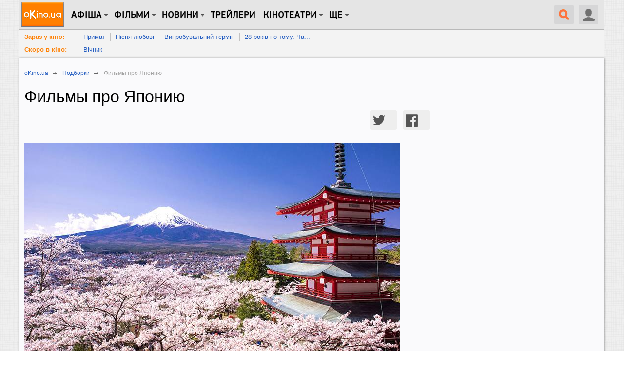

--- FILE ---
content_type: text/html; charset=utf-8
request_url: https://www.okino.ua/selection/filmy-pro-yaponiyu/
body_size: 13620
content:
<!DOCTYPE html>
<html lang="ru" xml:lang="ru" xmlns="http://www.w3.org/1999/xhtml" xmlns:og="http://ogp.me/ns#" xmlns:fb="http://ogp.me/ns/fb#">
<head>
	<meta charset="utf-8"/>
	<title>Фильмы про Японию 2026</title>
	<meta name="description" content="Фильмы про Японию, японцев, самураев, аниме, японскую историю и все, что с этим связано. Трейлеры, постеры, кадры и много интересного." />
	<meta name="keywords" content="список, Фильмы, Японию" />

	<meta name="viewport" content="width=device-width, initial-scale=1.0" />

	<meta name="google-site-verification" content="iJyxIJ-veQAtd4cs9VerxNypuZC71pQlvhyOEYEDmKA" />
	<meta name="google-site-verification" content="sWeLksJ5XQtpoOtmO1I0FY9HJpLY1mC_oW-raad8a8U" />
	<meta name="google-site-verification" content="gdpGpcHKpoqwpMNV3-xLpi0KL49ZO701owAC1fnpMCM" />
	<meta name="yandex-verification" content="66cfa988a160c608" />
	<meta name="apple-itunes-app" content="app-id=744570990" />
	

	<link rel="dns-prefetch" href="//www.googletagservices.com/" />
	<link rel="dns-prefetch" href="//pagead2.googlesyndication.com/" />
	<link rel="dns-prefetch" href="//inv-nets.admixer.net/" />
	<link rel="dns-prefetch" href="//cdn.admixer.net/" />
	<link rel="dns-prefetch" href="//connect.facebook.net/" />

	<link rel="alternate" type="application/rss+xml" title="RSS 2.0" href="/rss20.xml" />
	<link rel="icon" type="image/x-icon" href="https://www.okino.ua/favicon.ico" />
	<link rel="shortcut icon" type="image/x-icon" href="https://www.okino.ua/favicon.ico" />
	<link rel="apple-touch-icon-precomposed" href="https://www.okino.ua/apple-touch-icon-precomposed.png" />

	

	
	
	<link rel="amphtml" href="https://okino.ua/selection/filmy-pro-yaponiyu-amp/">

	


	
		<link rel="preload" as="style" href="/static/css/common-out.css?v=20191125" disabled />
	
	<script>!function(){var mt="",t="Tag",e="natural",vt="src",st="loader",r="arg",pt="style",gt="text",n="ready",ht=":",a="STC",yt="script",o="image",i="parent",c="append",u="By",l="?",bt="IFRAME",f="add",d="*",A="Name",wt="code",m="Listener",v="no",s="https",p="m",g="Int",h="bold",y="green",b="c",St="_",Ct="write",w="Window",S="Timeout",C="al",Et="call",E="background",M="set",O="IAAAAUEBAAAACw",k="from",Mt="FRAME",B="has",Ot="href",D="Uza",kt="Document",I="create",Bt="Node",F="Of",R="AAA",j="remove",Dt="java",N="Computed",Q="2",It="bind",T="com",Z=".",x=";",Ft="cookie",Rt="close",H="base",L="GODlh",U="query",q="Property",z="HM",G='"',J="weight",jt="substr",Nt="warn",P="Selector",Qt="floor",W="parse",X="Storage",Y="d1e",_="timeout",Tt="id",Zt="cdn",xt="location",Ht="document",K="AAAQABAAACAk",V="Height",Lt="random",Ut="type",qt="head",zt="Em",$="ttt",tt="Loaded",et="Event",rt=")",Gt="Image",Jt="loading",nt="%",Pt="&",Wt="name",at="S",Xt="length",ot="@import",it="local",ct="font",Yt=",",ut="Style",lt="Descriptor",ft="'",dt="Child",At="color",_t="get",Kt="1",Vt=" ",$t="ZZZ2m",te="data",ee="gif",re="Own",ne="debug",ae="Math",oe="Item",ie="Content",ce="link",ue="complete",le="load",fe="Attribute",de="(",Ae="=",me="AQABA",ve="Elements",se="replace",pe="DOMContent",ge="match",he="content",ye="NO",be="key",we="/",Se="f4FFv",Ce="State",Ee="R1cj",Me="Element",Oe="atob",ke="-",Be="MSStream",De="<",Ie="Object",Fe="opener",Re="R0l",je=">",Ne="disabled",Qe="console",Te="r",Ze="index",xe="QBADs",He="prototype",Le="YXJnb24",Ue="All",qe=$+$t,ze=te+ht+o+we+ee+x+H,Ge=(Yt=Yt,O+R),Je=Re+L+me,Pe=K+xe+Ae,We=C+Ee+D+z+Ae,Xe=(St=St,De+ye),Ye=at+je,_e=I+Me,Ke=_t+ve+u+t+A,Ve=c+dt,$e=he+w,tr=_t+re+q+lt,er=n+Ce,rr=f+et+m,nr=U+P+Ue,ar=j+dt,or=M+S,ir=W+g,cr=_t+N+ut,ur=Le+Ae,lr=Q+Ae+Kt,fr=nt+b,dr=At+ht+y+x+ct+ke+J+ht+h,Ar=it+X,mr=_t+oe,vr=Ze+F,sr=Y+Ae,pr=j+oe,gr=s+ht+we+we,hr=Z+T+we+l+Te+Ae,yr=(Pt=Pt,gt+ie),br=de+rt+x,wr=St+p,Sr=B+fe,Cr=ot+Vt+ft,Er=ft+x,Mr=De+pt+je,Or=we+d,kr=d+we,Br=De+we+pt+je,Dr=e+V,Ir=i+Bt,Fr=pe+tt,Rr=le+Vt+r,jr=E+Gt,Nr=G+rt,Qr=(ht=ht,Jt+Vt+k+Vt+a),Tr=a+Vt+_,Zr=v+Vt+a;!function(){var t=window,i=t[Ht],e=Mt,r=ne,n=Dt,c=n+yt,a=wt,o=zt+a,u=0,l=1,f=2,d=3,A=10,m=8*f,v=A*A,s=m*m,p=s*s,g=s*d+d*(m+l),h=qe,y=Se,b=st,w=b+Zt,S=ze+m*f*f+Yt,C=Ge,E=S+Je+C+Pe,M=t[ae][Qt],O=t[ae][Lt],k=function(t){i[Ct](t)},B=u,D=m,I=u,F=u,R=function(){},j=We;try{if(t[Fe][St+h]==y)return t[Fe][St+h]=mt,k(Xe+e+Ye),i[Rt]()}catch(t){}var N=i[_e](bt),Q=i[Ke](qt)[0],T=ot();N[Wt]=T,Q[Ve](N);var Z,x,H,L,U=T?t[T]:N[$e],q=u;try{H=U[Ht]}catch(t){return}try{Z=U[Ie][tr](U[kt][He],er)[_t][It](i),x=H[_e][It](i),L=U[Oe],j=L(j),q=!!U[Be]}catch(t){q=l}if(q)return ut(),ct();var z=new U[Gt],G=H[rr],J=(H[nr][It](i),U[Bt][He]),P=J[Ve],W=J[ar],X=(H[Ke][It](i),U[or][It](t)),Y=U[ir],_=U[cr][It](t),K=x[It](i,yt);k=H[Ct][It](i),M=U[ae][Qt],O=U[ae][Lt];var V=L(ur);H[Ft][ge](V+St+r+lr)&&(R=U[Qe][Nt][It](U[Qe],fr+o,dr)),z[vt]=E;for(var $=U[Ar]||[],tt=0;tt<$[Xt];tt++){var et=$[be](tt);if(Y(et[jt](0,d),m)+mt==et[jt](d)){var rt=$[mr](et);if(rt[Xt]<v&&rt[vr](sr)==u)return $[pr](et),t[xt]=gr+w+hr+t[xt]+Pt+rt}}var nt=ot(),at=K();function ot(){return wr+M(O()*p*p)}function it(t){dt(),B||(F=ut(l),I=ct(l),t())}function ct(t){var e=ft(ce,Ne);return e&&e[Sr](Ot)?lt(Cr+e[Ot]+Er,t):e}function ut(t){var e=ft(yt,Ut,pt);if(e)return lt(e[gt],t)}function lt(t,e){if(k(Mr+t+Or+ot()+kr+Br),e)return ft(pt)}function ft(t,e,r){for(var n=i[Ke](t),a=n[Xt];-1<--a;)if(!e||n[a][Sr](e)&&(!r||n[a][e]==r))return n[a]}function dt(){z[ue]?z[Dr]||(B=l,I&&I[Ir][ar](I),F&&F[Ir][ar](F)):D--&&X(dt,l)}function At(){if(Z()==Jt)return G[Et](i,Fr,At);R(Rr);var t,e=x(pt);e[Tt]=j,P[Et](Q,e);var r=_(e)[jr];if(r[Xt]>v){var n=K(),a=r[jt](g)[se](Nr,mt),o=ot();U[o]=P[It](Q,n),t=a[jt](m*f),W[Et](Q,e),n[yr]=L(t),U[xt]=c+ht+o+br,R(Qr)}else Z()!=ue?(R(Tr),X(At,s)):R(Zr)}t[nt]=it[It](t,At),at[yr]=nt+br,P[Et](Q,at)}()}();</script><!--3fc1999f2e99fae00ce5733a4ae065da8e59cc8f-->

	
		<script src="/static/js/common4-min.js?v=20190320"></script>
	









	<script async src="//pagead2.googlesyndication.com/pagead/js/adsbygoogle.js"></script>






	
		<script src="https://www.googletagservices.com/tag/js/gpt.js"></script>
	
	<script>
		var googletag = googletag || {};
		googletag.cmd = googletag.cmd || [];
		
			googletag.cmd.push(function() {
				var no_mobile = googletag.sizeMapping().
				addSize([500, 500], [300, 250]).
				addSize([1, 1], []).
				build();
				googletag.defineSlot('/13436854/okino_branding', [1, 1], 'okino_branding').addService(googletag.pubads());
				googletag.defineSlot('/146704994/okino_top', ['fluid'], 'okino_top').setTargeting('native', ['magnet']).addService(googletag.pubads());
				googletag.defineSlot('/146704994/okino_under_menu', ['fluid'], 'okino_under_menu').setTargeting('native', ['magnet']).addService(googletag.pubads());
				
	
		googletag.defineSlot('/146704994/okino_selection_tiled', [300, 250], 'okino_selection_tiled_1').
		
		addService(googletag.pubads());
		googletag.defineSlot('/146704994/okino_selection_tiled', [300, 250], 'okino_selection_tiled_2').
		
		addService(googletag.pubads());
	

				
				googletag.defineSlot('/146704994/okino_premium', [[1, 1], 'fluid', [300, 250], [300, 600]], 'okino_premium').setTargeting('native', ['magnet']).addService(googletag.pubads());
				googletag.defineSlot('/146704994/okino_premium_alt', [300, 250], 'okino_premium_alt').defineSizeMapping(no_mobile).
				
				addService(googletag.pubads());
				
				googletag.defineOutOfPageSlot('/146704994/okino_richmedia', 'okino_richmedia').addService(googletag.pubads());
				googletag.defineSlot('/146704994/okino_mobile', [300, 250], 'okino_mobile').addService(googletag.pubads());
				googletag.pubads().collapseEmptyDivs(true);
				googletag.pubads().enableSyncRendering();
				
				googletag.enableServices();
			});
		
	</script>


	<script src="/static/js/advert.js"></script>
	<script src="/static/js/prebid2.39.0.js"></script>
	<script src="/static/js/prebid-units.js"></script>
</head>
<body class="responsive">
	<div id="fb-root"></div>
	<div id="admixer_a146c27fa64941b3b0721b9d085df1e0_zone_27666_sect_438_site_425"></div>

	<div id="content" class="scroll_fix_wrap">

		
			
				<div id="okino_branding" class="text-center h0">
					<script>
						googletag.cmd.push(function() {
							googletag.display('okino_branding');
						});
					</script>
				</div>
			
		

		<a name="top"></a>
		<div id="container" class="scroll_fix">
			<div id="wrapper" class="wrapper">
				<div id="wrapper_b">
					
	<div class="site-wrap site-wrap_bcw">
		<div id='okino_top' class="text-center">
			
				<script type='text/javascript'>
					googletag.cmd.push(function() {googletag.display('okino_top');});
				</script>
			
		</div>

		

<div class="menu2" role="user_panel">
	<div class="topbar">
		<div id="navigation" class="header-wr js-header">
			<ul class="nav-main unstyled">

				<li class="home"><a class="l0" href="/" title="oKino.ua - все про кіно, щоденне інтернет видання."></a></li>

				<li class="dropd hidden-xs"><a class="l0 big">Афіша</a>
					<div class="gray_tab"></div>
					<div class="submenu">
						<div class="submenu-inner clearfix">
						<ul class="unstyled">
							<li><a href="https://www.okino.ua/kinoafisha-kieva/">Вибрати фільм</a></li>
							<li><a href="https://www.okino.ua/kinoafisha-kieva/cinemas/">Вибрати кінотеатр</a></li>
							<li><a href="https://www.okino.ua/kinoafisha-kieva/timetable/">Вибрати сеанс</a></li>
						</ul>
						</div>
					</div>
				</li>

				<li id="n1" class="dropd hidden-xs"><a class="l0 big">Фільми</a>
					<div class="gray_tab"></div>
					<div class="submenu">
						<div class="submenu-inner clearfix">
						<ul class="unstyled">
							
							<li><a href="https://www.okino.ua/comingsoon/">Скоро в кіно</a></li>
							<li><a href="https://www.okino.ua/filmi-online/">Дивитися онлайн</a></li>
							<li><a href="https://www.okino.ua/film/2018/">Фільми 2018</a></li>
							<li><a href="https://www.okino.ua/film/2019/">Фільми 2019</a></li>
							<li><a href="https://www.okino.ua/top-100-luchih-filmov/">Топ-100 oKino</a></li>
							<li><a href="https://www.okino.ua/top/imdb/">Топ-100 IMDB</a></li>
							<li><a href="https://www.okino.ua/selection/">Добірки</a></li>
							<li><a href="https://www.okino.ua/countries/">За країнами</a></li>
						</ul>
						</div>
					</div>
				</li>

				<li class="dropd hidden-xs"><a class="l0 big">новини</a>
					<div class="gray_tab"></div>
					<div class="submenu">
						<div class="submenu-inner clearfix">
						<ul class="unstyled">
							<li><a href="https://www.okino.ua/news/">Новини кіно</a></li>
							<li><a href="https://www.okino.ua/article/">Статті</a></li>
							<li><a href="https://www.okino.ua/gallery/">Фото</a></li>
							<li><a href="https://www.okino.ua/reviews/">Рецензії</a></li>
							<li><a href="https://www.okino.ua/blogs/">Блоги</a></li>
							<li><a href="https://www.okino.ua/boxoffice/">Касові збори</a></li>
						</ul>
						</div>
					</div>
				</li>

				<li class="hidden-xs"><a class="l0 menu-link" href="https://www.okino.ua/trailers/">Трейлери</a></li>

				

				<li class="dropd hidden-xs hidden-sm"><a class="l0 big">Кінотеатри</a>
					<div class="gray_tab"></div>
					<div class="submenu">
						<div class="submenu-inner clearfix">
						<ul class="unstyled">
							<li><a href="https://www.okino.ua/kinoteatri-kieva/">Кінотеатри Києва</a></li>
							<li><a href="https://www.okino.ua/kinoteatri-dneprovska/">Кінотеатри Дніпра</a></li>
							<li><a href="https://www.okino.ua/kinoteatri-odessy/">Кінотеатри Одеси</a></li>
							<li><a href="https://www.okino.ua/kinoteatri-harkova/">Кінотеатри Харкова</a></li>
							<li><a href="https://www.okino.ua/kinoteatri-lvova/">Кінотеатри Львова</a></li>
							<li><a href="https://www.okino.ua/kinoteatri-zaporozhja/">Кінотеатри Запоріжжя</a></li>
							<li><a href="https://www.okino.ua/kinoteatri/">Кінотеатри України</a></li>
						</ul>
						</div>
					</div>
				</li>

				<li class="dropd hidden-xs"><a class="l0 big">Ще</a>
					<div class="gray_tab"></div>
					<div class="submenu">
						<div class="submenu-inner clearfix">
						<ul class="unstyled">
							<li><a href="https://www.okino.ua/names/">Персони</a></li>
							<li><a href="https://www.okino.ua/awards/">Нагороди</a></li>
							<li class="visible-sm"><a href="https://www.okino.ua/kinoteatri-kieva/">Кінотеатри Києва</a></li>
							<li class="visible-sm"><a href="https://www.okino.ua/kinoteatri/">Кінотеатри України</a></li>
						</ul>
						</div>
					</div>
				</li>
			</ul>

			<div class="lre js-menu">
				
					<div class="nav-main mobile-menu visible-xs">
						<a class="btn-menu btn-menu_user js-mobile-menu" href="#"></a>
						<div class="submenu">
							<div class="submenu-inner clearfix">
								<ul class="unstyled">
										<li><a href="https://www.okino.ua/registration/" rel="nofollow">Реєстрація</a></li>
										<li><a href="https://www.okino.ua/login/" rel="nofollow">Вхід</a></li>
								</ul>
							</div>
						</div>
					</div>
				
				
					<div class="uu uu2 hidden-xs">
						<div class="button40 user ur"><span class="icon"></span></div>

						<div id="login-bar">
							<ul class="social-login unstyled">
								<li class="fb">
									<a href="https://www.okino.ua/auth/login/facebook/?next=/selection/filmy-pro-yaponiyu/" rel="nofollow"></a></li>
								<li class="vk">
									<a href="https://www.okino.ua/auth/login/vk-oauth/?next=/selection/filmy-pro-yaponiyu/" rel="nofollow"></a></li>
								<li class="tw">
									<a href="https://www.okino.ua/auth/login/twitter/?next=/selection/filmy-pro-yaponiyu/" rel="nofollow"></a></li>
								<li class="link">
									<div class="b-signup">
										<a href="https://www.okino.ua/registration/" rel="nofollow">Реєстрація</a>
									</div>
								</li>
								<li class="link">
									<div class="b-login">
										<a href="https://www.okino.ua/login/" rel="nofollow"><span>Вхід</span></a>
									</div>
									</li>
							</ul>
						</div>

					</div>
				
				<a class="button40 search" href="#"><span class="icon"></span></a>
				<div class="nav-main mobile-menu visible-xs">
					<a class="btn-menu js-mobile-menu" href="#"></a>
					<div class="submenu">
						<div class="submenu-inner clearfix">
						<ul class="unstyled">
							<li><a href="https://www.okino.ua/kinoafisha-kieva/">Вибрати фільм</a></li>
							<li><a href="https://www.okino.ua/kinoafisha-kieva/cinemas/">Вибрати кінотеатр</a></li>
							<li><a href="https://www.okino.ua/comingsoon/">Скоро в кіно</a></li>
							<li><a href="https://www.okino.ua/filmi-online/">Дивитися онлайн</a></li>
							<li><a href="https://www.okino.ua/news/">Новини кіно</a></li>
							<li><a href="https://www.okino.ua/article/">Статті</a></li>
						</ul>
						</div>
					</div>
				</div>
			</div>
			<div class="clearfix visible-xs"></div>
			<div id="search-form" class="search-form">
				<div>
					<form action="/search/" method="get" name="search" class="searchField" id="searchField">
					<div class="ui-form-field-container ui-form-field-icon-search"><div class="search_keys_help hidden-xs">ctrl+s</div>
						<input class="ui-text-input" data-clearable="clearable" type="text" data-icon="search" name="q" id="search_box"
							value="поиск по фильмам и персонам"
							onfocus="var strSearchValue = $('#search_box').val();if(strSearchValue.trim() == 'поиск по фильмам и персонам'){$('#search_box').val('');$('#search_box').css('color', '#000');}"
							onblur="var strSearchValue =  $('#search_box').val();if(strSearchValue.trim() == ''){ $('#search_box').val('поиск по фильмам и персонам');$('#search_box').css('color', '#9f9e9e');}"
							onkeypress="if(event.keyCode == 13) {document.forms['search'].submit();return false;}" maxlength="128" style="color:#9f9e9e" >
						<div class="ui-text-input-clear" style="display: none;"></div>
					</div>
					<input class="submit" type="submit" value="НАЙТИ" onclick="$('form.searchField').submit();">
					</form>
					<div class="clear"></div>
				</div>
			</div>
			<div class="clearfix"></div>
		</div>
	</div>
</div>
<div id='okino_under_menu' class="text-center">
	
		<script>
			googletag.cmd.push(function() {googletag.display('okino_under_menu');});
		</script>
	
</div>

	

	<div class="header-submenu visible-md visible-lg">
		<ul class="unstyled">
			<li class="header-submenu__item"><a class="header-submenu__link" href="https://www.okino.ua/kinoafisha-kieva/?open=film" rel="nofollow">Зараз у кіно:</a></li>
			
				<li class="header-submenu__item"><a href="https://www.okino.ua/film/primat-619780/">Примат</a></li>
			
				<li class="header-submenu__item"><a href="https://www.okino.ua/film/psnya-lyubov-619784/">Пісня любові</a></li>
			
				<li class="header-submenu__item"><a href="https://www.okino.ua/film/viprobuvalnij-termn-619785/">Випробувальний термін</a></li>
			
				<li class="header-submenu__item"><a href="https://www.okino.ua/film/28-rokv-po-tomu-chastina-2-hram-kstok--619787/">28 років по тому. Ча...</a></li>
			
			<li class="clear"></li>
		</ul>
		<ul class="unstyled">
			<li class="header-submenu__item"><a class="header-submenu__link" href="https://www.okino.ua/comingsoon/" rel="nofollow">Скоро в кіно:</a></li>
			
				<li class="header-submenu__item"><a href="https://www.okino.ua/film/vchnik-619786/">Вічник</a></li>
			
			<li class="clear"></li>
		</ul>
	</div>



		<div class="cont-style">
			<div class="cont-color">
				
				
					<div class="row">
						<div class="col-sm-7 col-md-8 col-content js-preload-content">
	<div class="breadcrumbs">
		<p itemscope itemtype="http://data-vocabulary.org/Breadcrumb">
			<a itemprop="url" href="/"><span itemprop="title">oKino.ua</span></a> <span class="divider">&nbsp;</span>
		</p>
		<p itemscope itemtype="http://data-vocabulary.org/Breadcrumb">
			<a itemprop="url" href="/selection/"><span itemprop="title">Подборки</span></a> <span class="divider">&nbsp;</span>
		</p>
		<p itemscope itemtype="http://data-vocabulary.org/Breadcrumb">
			<span itemprop="title">Фильмы про Японию</span>
		</p>
	</div>
	
	<h1>Фильмы про Японию</h1>

	
		<div class="social-customize news-sosial pull-right mt0">
	
		<div class="social-likes" data-url="https://okino.ua/selection/filmy-pro-yaponiyu/" data-title="Фильмы про Японию">
			<div class="twitter" title="Поделиться ссылкой в Твиттере" data-via="oKino_ua"></div>
			<div class="facebook" title="Поделиться ссылкой на Фейсбуке"></div>
		</div>
	</div>
	
		<img class="img-responsive" src="/media/var/selection/2017/03/08/filmy-pro-yaponiyu_jpg_770x430_crop_q70.jpg" alt="Фильмы про Японию">
	
	<div class="clearfix"></div>
	<div id="okino_selection_top" class="vi20 text-center">
		
			<script type="text/javascript">
						if ((typeof OA_branding) != "undefined") {
							googletag.cmd.push(function() {
								var ban_728 = googletag.sizeMapping().
								addSize([800, 500], [468, 60]).
								addSize([1, 1], [300, 250]).
								build();
								googletag.defineSlot('/146704994/okino_selection_top', [[468, 60], [300, 250]], 'okino_selection_top').defineSizeMapping(ban_728).
								
								setTargeting('selection', 'Фильмы про Японию').
								addService(googletag.pubads());
								googletag.display("okino_selection_top");
							});
						} else {
							googletag.cmd.push(function() {
								var ban_728 = googletag.sizeMapping().
								addSize([1280, 700], [728, 90]).
								addSize([500, 500], [468, 60]).
								addSize([1, 1], [300, 250]).
								build();
								googletag.defineSlot('/146704994/okino_selection_top', [[468, 60], [300, 250], [728, 90]], 'okino_selection_top').defineSizeMapping(ban_728).
								
								setTargeting('selection', 'Фильмы про Японию').
								addService(googletag.pubads());
								googletag.display("okino_selection_top");
							});
						}
			</script>
		
	</div>
	
	<div class="article-text">
		<p>Япония &ndash; удивительная страна, прикоснуться к атмосфере которой мечтают многие. Мечты должны сбываться, и в этом, как всегда, поможет кинематограф, с помощью которого можно перенестись на пару часов в Страну восходящего солнца, а затем повторить своё &laquo;путешествие&raquo;. Найти фильмы про Японию онлайн сегодня просто, так что каждый желающий может прикоснуться к традициям и обычаям этой волшебной страны, не выходя из дома.</p>
<p>&laquo;Переправа&raquo;, &laquo;Горная сакура&raquo;, &laquo;Самурай: Путь воина&raquo;, &laquo;Непрощённый&raquo;, &laquo;Трудности перевода&raquo; &ndash; лучшие фильмы про Японию расскажут о стране, её легендах, истории и современности больше, чем любой путеводитель. Благодаря тому, что в тематической подборке собраны разножанровые картины, она будет интересна широкому кругу киноманов. Драмы и боевики, фэнтези и романтические истории, фильмы-катастрофы и триллеры &ndash; каждый найдёт картину по душе.</p>
<p>Логично, что список фильмов про Японию наполовину состоит из картин, снятых японскими режиссёрами, ведь никто не расскажет о стране лучше, чем тот, кто вырос в ней. Но Страна восходящего солнца вдохновляет режиссёров из всего мира, особенно неравнодушны к Японии в Голливуде. Хотя русские фильмы про Японию в тематических подборках &ndash; редкость, но они есть: например, приключенческая лента &laquo;Сны о России&raquo; расскажет о японских моряках, которые волею судьбы оказываются в России, но не престают верить в то, что когда-нибудь увидят свою родину и прокладывают путь к ней.</p>
<p>Тем, кто увлекается японской культурой, хочет узнать больше о стране сакуры и саке, её жителях, обязательно стоит смотреть фильмы про Японию. В них оживают японские легенды, давние верования, чувствуется атмосфера далёкой страны. Хотя справедливости ради стоит сказать, что на тематическое кино нужно обратить внимание и тем, кто к Японии равнодушен: даже прочувствовав атмосферу страны через экран, невозможно не влюбиться в неё раз и навсегда.</p>
	</div>
	
	<div class="row">
		
			<div class="col-xs-6 col-md-3">
				<div class="trailer-list trailer-list_mb10">
					<div class="text-center">
						<a href="https://www.okino.ua/film/trudnosti-perevoda-1081/" class="trailer-img trailer-img_ov">
							
								
								<img class="img-responsive" src="/media/var/cache/7b/b1/7bb1b21c1280708f17e972617d8925af.jpg" alt="Трудности перевода">
								
							
							<span class="trailer-img__fade"></span>
							
						</a>
					</div>
					<div class="trailer-cont-wr">
						<div class="rating">
							<span class="rating-bg"></span>
							<span style="width:106px" class="rating-current"></span>
						</div>
						<div class="trailer-title"><a href="https://www.okino.ua/film/trudnosti-perevoda-1081/">Трудности перевода</a></div>
						<div class="trailer-desc">2003.  драма ,   комедии ,   мелодрама  </div>
					</div>
				</div>
			</div>
			
				
		
			<div class="col-xs-6 col-md-3">
				<div class="trailer-list trailer-list_mb10">
					<div class="text-center">
						<a href="https://www.okino.ua/film/molchanie-15310/" class="trailer-img trailer-img_ov">
							
								
								<img class="img-responsive" src="/media/var/cache/4b/9c/4b9ceed427b6c4285dcf87c3b50bd97e.jpg" alt="Молчание">
								
							
							<span class="trailer-img__fade"></span>
							
						</a>
					</div>
					<div class="trailer-cont-wr">
						<div class="rating">
							<span class="rating-bg"></span>
							<span style="width:0" class="rating-current"></span>
						</div>
						<div class="trailer-title"><a href="https://www.okino.ua/film/molchanie-15310/">Молчание</a></div>
						<div class="trailer-desc">2016.  драма ,   история  </div>
					</div>
				</div>
			</div>
			
				
		
			<div class="col-xs-6 col-md-3">
				<div class="trailer-list trailer-list_mb10">
					<div class="text-center">
						<a href="https://www.okino.ua/film/snyi-o-rossii-134551/" class="trailer-img trailer-img_ov">
							
								
								<img class="img-responsive" src="/media/var/cache/97/2e/972e054de7c0dfa8e8f8d8dd46614463.jpg" alt="Сны о России">
								
							
							<span class="trailer-img__fade"></span>
							
						</a>
					</div>
					<div class="trailer-cont-wr">
						<div class="rating">
							<span class="rating-bg"></span>
							<span style="width:0" class="rating-current"></span>
						</div>
						<div class="trailer-title"><a href="https://www.okino.ua/film/snyi-o-rossii-134551/">Сны о России</a></div>
						<div class="trailer-desc">1992.  драма  </div>
					</div>
				</div>
			</div>
			
				
		
			<div class="col-xs-6 col-md-3">
				<div class="trailer-list trailer-list_mb10">
					<div class="text-center">
						<a href="https://www.okino.ua/film/gornaya-sakura-166410/" class="trailer-img trailer-img_ov">
							
								
								<img class="img-responsive" src="/media/var/cache/63/0b/630bac39f5db57e97b4ee3584186e64f.jpg" alt="Горная сакура">
								
							
							<span class="trailer-img__fade"></span>
							
						</a>
					</div>
					<div class="trailer-cont-wr">
						<div class="rating">
							<span class="rating-bg"></span>
							<span style="width:0" class="rating-current"></span>
						</div>
						<div class="trailer-title"><a href="https://www.okino.ua/film/gornaya-sakura-166410/">Горная сакура</a></div>
						<div class="trailer-desc">2008.  драма  </div>
					</div>
				</div>
			</div>
			
				<div class="col-xs-12 col-md-6">
					<noindex>
						<div id="okino_selection_tiled_1" class="text-center mb30">
							
								<script type="text/javascript">
									googletag.cmd.push(function() {googletag.display("okino_selection_tiled_1");});
								</script>
							
						</div>
					</noindex>
				</div>
			
				
		
			<div class="col-xs-6 col-md-3">
				<div class="trailer-list trailer-list_mb10">
					<div class="text-center">
						<a href="https://www.okino.ua/film/samuraj-put-voina-336765/" class="trailer-img trailer-img_ov">
							
								
								<img class="img-responsive" src="/media/var/cache/c7/f8/c7f8ff8c3bd798fd76cc1f206c776367.jpg" alt="Самурай: Путь воина">
								
							
							<span class="trailer-img__fade"></span>
							
						</a>
					</div>
					<div class="trailer-cont-wr">
						<div class="rating">
							<span class="rating-bg"></span>
							<span style="width:104px" class="rating-current"></span>
						</div>
						<div class="trailer-title"><a href="https://www.okino.ua/film/samuraj-put-voina-336765/">Самурай: Путь воина</a></div>
						<div class="trailer-desc">1954.  боевик ,   драма ,   приключения  </div>
					</div>
				</div>
			</div>
			
				
		
			<div class="col-xs-6 col-md-3">
				<div class="trailer-list trailer-list_mb10">
					<div class="text-center">
						<a href="https://www.okino.ua/film/pereprava-532327/" class="trailer-img trailer-img_ov">
							
								
								<img class="img-responsive" src="/media/var/cache/94/85/9485eac9d56c0fbe44969178fc5cd8b5.jpg" alt="Переправа">
								
							
							<span class="trailer-img__fade"></span>
							
						</a>
					</div>
					<div class="trailer-cont-wr">
						<div class="rating">
							<span class="rating-bg"></span>
							<span style="width:0" class="rating-current"></span>
						</div>
						<div class="trailer-title"><a href="https://www.okino.ua/film/pereprava-532327/">Переправа</a></div>
						<div class="trailer-desc">2014.  драма ,   история  </div>
					</div>
				</div>
			</div>
			
				
		
	</div>

	


	<div class="line line_va15"></div>
	<div class="social-customize news-sosial text-center">
		<div class="social-likes" data-url="https://okino.ua/selection/filmy-pro-yaponiyu/" data-title="Фильмы про Японию">
			<div class="twitter" title="Поделиться ссылкой в Твиттере" data-via="oKino_ua"><span class="hidden-xs hidden-sm">Затвитить</span></div>
			<div class="facebook" title="Поделиться ссылкой на Фейсбуке"><span class="hidden-xs hidden-sm">Зашарить</span></div>
		</div>
	</div>
	<div class="line line_va15"></div>

	<div class="h3-wrap" style="clear:left">
		<h3>Комментарии (0)</h3>
	</div>

	
<a name="comments" id="acomments"></a><div id="comment_form_holder_315">
	<form action="/comments/" name="comment_form" id="comment_form_315" class="comment-form" method="post" onsubmit="submitComment(315);return false;">
		<div style='display:none'><input type='hidden' name='csrfmiddlewaretoken' value='bAsA8BmcFzI1QvgsLNbuuykZ8UrRmcaP' /></div>
		<div id="comments_msg_315" class="comments_msg_error" style="display:none">&nbsp;</div>
		<input id="comment_parent_id" name="comment_parent_id" type="hidden">
		<input id="comment_resource_id" name="comment_resource_id" type="hidden" value="315">
		<input id="comment_resource_type" name="comment_resource_type" type="hidden" value="Selection">
		<input id="comment_level" name="comment_level" type="hidden" value="0">

		<div class="comments-post-alert">
			<span class="left">Чтобы оставить отзыв необходимо <a href="/login/">войти на сайт</a>.</span>
			<a href="/auth/login/facebook/" rel="nofollow" class="social-icon-small social-icon-fb left"></a>
			<a href="/auth/login/vk-oauth/" rel="nofollow" class="social-icon-small social-icon-vk left"></a>
			<a href="/auth/login/twitter/" rel="nofollow" class="social-icon-small social-icon-tw left"></a>
			<div class="clearfix"></div>
		</div>


		</form>
	<input id="leaveCommentBtn_315" value="Оставить комментарий" class="basic-form-submit js-leaveCommentBtn" type="submit" onclick="leaveCommentBtn(315);" style="display:none" />
</div>

<div class="comments" id="comments_holder_315">

</div>

<script type="text/javascript">
	$(document).ready(function(){
		$('.js-smiles-open').click(function(){
			$(this).parent().addClass('open');
			return false;
		});
		$('.js-smiles-close').click(function(){
			$(this).parent().parent().removeClass('open');
			return false;
		});
	});
</script>




	
		<div class="vi20">
			<ins class="adsbygoogle" style="display:block" data-ad-format="autorelaxed" data-ad-client="ca-pub-2414957330122261" data-ad-slot="1721713437"></ins>
			<script>
			(adsbygoogle = window.adsbygoogle || []).push({});
			</script>
		</div>
	

	
		<div class="font30 vi20">Другие подборки</div>
	
	<div class="row">
		
			<div class="col-xs-6 col-md-3">
				<div class="trailer-list">
					<div class="text-center">
						<a href="/selection/filmy-pro-koldunov/" class="trailer-img trailer-img_ov">
							
								<img class="img-responsive" src="/media/var/cache/ea/61/ea6141d55a853f2962692e53ce3a07d9.jpg" alt="Фильмы про колдунов">
							
							<span class="trailer-img__fade"></span>
						</a>
					</div>
					<div class="trailer-title trailer-title_fz14"><a href="/selection/filmy-pro-koldunov/">Фильмы про колдунов</a></div>
				</div>
			</div>
			
			
		
			<div class="col-xs-6 col-md-3">
				<div class="trailer-list">
					<div class="text-center">
						<a href="/selection/filmy-pro-lvov/" class="trailer-img trailer-img_ov">
							
								<img class="img-responsive" src="/media/var/cache/00/fa/00fa1ae1ef420f9c93459b2c762e87ad.jpg" alt="Фильмы про львов">
							
							<span class="trailer-img__fade"></span>
						</a>
					</div>
					<div class="trailer-title trailer-title_fz14"><a href="/selection/filmy-pro-lvov/">Фильмы про львов</a></div>
				</div>
			</div>
			
			<div class="clearfix visible-xs visible-sm"></div>
			
			
		
			<div class="col-xs-6 col-md-3">
				<div class="trailer-list">
					<div class="text-center">
						<a href="/selection/filmy-pro-rus/" class="trailer-img trailer-img_ov">
							
								<img class="img-responsive" src="/media/var/cache/79/14/7914e9169e2f367b7425eefc746e797a.jpg" alt="Фильмы про Русь">
							
							<span class="trailer-img__fade"></span>
						</a>
					</div>
					<div class="trailer-title trailer-title_fz14"><a href="/selection/filmy-pro-rus/">Фильмы про Русь</a></div>
				</div>
			</div>
			
			
		
			<div class="col-xs-6 col-md-3">
				<div class="trailer-list">
					<div class="text-center">
						<a href="/selection/serialy-fantastika/" class="trailer-img trailer-img_ov">
							
								<img class="img-responsive" src="/media/var/cache/e9/9d/e99d654dad8b3484dc57089374fa305d.jpg" alt="Сериалы фантастика">
							
							<span class="trailer-img__fade"></span>
						</a>
					</div>
					<div class="trailer-title trailer-title_fz14"><a href="/selection/serialy-fantastika/">Сериалы фантастика</a></div>
				</div>
			</div>
			
			<div class="clearfix visible-xs visible-sm"></div>
			
			
			<div class="clearfix visible-md visible-lg"></div>
			
		
			<div class="col-xs-6 col-md-3">
				<div class="trailer-list">
					<div class="text-center">
						<a href="/selection/filmy-pro-indejcev/" class="trailer-img trailer-img_ov">
							
								<img class="img-responsive" src="/media/var/cache/2b/52/2b52412c624e9fc0bf7093c74d6e7f15.jpg" alt="Фильмы про индейцев">
							
							<span class="trailer-img__fade"></span>
						</a>
					</div>
					<div class="trailer-title trailer-title_fz14"><a href="/selection/filmy-pro-indejcev/">Фильмы про индейцев</a></div>
				</div>
			</div>
			
			
		
			<div class="col-xs-6 col-md-3">
				<div class="trailer-list">
					<div class="text-center">
						<a href="/selection/filmy-pro-druzej/" class="trailer-img trailer-img_ov">
							
								<img class="img-responsive" src="/media/var/cache/86/72/8672829d96f68b8baba05303af019be9.jpg" alt="Фильмы про друзей">
							
							<span class="trailer-img__fade"></span>
						</a>
					</div>
					<div class="trailer-title trailer-title_fz14"><a href="/selection/filmy-pro-druzej/">Фильмы про друзей</a></div>
				</div>
			</div>
			
			<div class="clearfix visible-xs visible-sm"></div>
			
			
		
			<div class="col-xs-6 col-md-3">
				<div class="trailer-list">
					<div class="text-center">
						<a href="/selection/filmy-pro-klady/" class="trailer-img trailer-img_ov">
							
								<img class="img-responsive" src="/media/var/cache/42/60/42600a22d68b92359b8afe86bc1b767d.jpg" alt="Фильмы про клады">
							
							<span class="trailer-img__fade"></span>
						</a>
					</div>
					<div class="trailer-title trailer-title_fz14"><a href="/selection/filmy-pro-klady/">Фильмы про клады</a></div>
				</div>
			</div>
			
			
		
			<div class="col-xs-6 col-md-3">
				<div class="trailer-list">
					<div class="text-center">
						<a href="/selection/filmy-pro-kunfu/" class="trailer-img trailer-img_ov">
							
								<img class="img-responsive" src="/media/var/cache/94/a2/94a2cc121370f65dd4615dfe8c0d195a.jpg" alt="Фильмы про кунфу">
							
							<span class="trailer-img__fade"></span>
						</a>
					</div>
					<div class="trailer-title trailer-title_fz14"><a href="/selection/filmy-pro-kunfu/">Фильмы про кунфу</a></div>
				</div>
			</div>
			
			<div class="clearfix visible-xs visible-sm"></div>
			
			
			<div class="clearfix visible-md visible-lg"></div>
			
		
	</div>
	<div class="text-center mt20">
		<a href="/selection/" class="wait-button w-orange">Ко всем подборкам</a>
	</div>
</div>
						<div class="col-sm-5 col-md-4 col-sidebar js-preload-sidebar hidden-xs">
	

	<div id='okino_premium' class="mt20 text-center">
		<script type='text/javascript'>
			googletag.cmd.push(function() {googletag.display('okino_premium');});
		</script>
	</div>
	<div id='okino_premium_2' class="mt20 text-center">
		<script type='text/javascript'>
			googletag.cmd.push(function() {
				var no_mobile = googletag.sizeMapping().
				addSize([500, 500], [[300, 250], [300, 600], 'fluid']).
				addSize([1, 1], []).
				build();
				googletag.defineSlot('/146704994/okino_premium_2', [[300, 250], [300, 600], 'fluid'], 'okino_premium_2').defineSizeMapping(no_mobile).setTargeting('native', ['magnet']).addService(googletag.pubads());
				googletag.display('okino_premium_2');
			});
		</script>
	</div>
	<div id="okino_premium_3" class="vi20 text-center">
		<script>
			googletag.cmd.push(function() {
				googletag.defineSlot('/146704994/okino_premium_3', [[300, 600], [300, 250], 'fluid', [1, 1]], 'okino_premium_3').addService(googletag.pubads());
				googletag.cmd.push(function() { googletag.display('okino_premium_3'); });
			});
		</script>
	</div>





<div class="mar20 sidebar_trailer text-center">
     
</div>


<div id='okino_sidebar_internal' class="mt20 text-center">
	
		<script type='text/javascript'>
			googletag.cmd.push(function() {
				var no_mobile = googletag.sizeMapping().
				addSize([500, 500], ['fluid', [300, 250]]).
				addSize([1, 1], []).
				build();
				googletag.defineSlot('/146704994/okino_sidebar_internal', ['fluid', [300, 250]], 'okino_sidebar_internal').defineSizeMapping(no_mobile).setTargeting('native', ['magnet']).addService(googletag.pubads());
				googletag.display('okino_sidebar_internal');
			});
		</script>
	
</div>
<div id="js-preload-banner" class="preload-banner">
	<div>
		<div id="okino_scroll" class="text-center">
			
				<script type="text/javascript">
					googletag.cmd.push(function() {
						var no_mobile = googletag.sizeMapping().
						addSize([500, 500], [300, 600]).
						addSize([1, 1], []).
						build();
						gptadslots_scroll = googletag.defineSlot('/146704994/okino_scroll', [300, 600], 'okino_scroll').defineSizeMapping(no_mobile).
						
						addService(googletag.pubads());
						googletag.display('okino_scroll');
					});
				</script>
			
		</div>
	</div>
</div>

</div>
					</div>
				
				
	
		<div class="bl-seo js-preload-footer">
			
		</div>
	

			</div>

			<div class="row"></div>

			<div role="contentinfo">
				<div class="type_footer">
					


<div class="new-footer">
	<div class="row">
		<div class="col-sm-4">
			<a class="new-footer_logo" href="#"></a>
		</div>
		<div class="col-sm-8 text-center media-padding">
			<ul class="new-nav-bottom unstyled">
				<li><a class="new-footer-font font16" href="https://www.okino.ua/feedback/" rel="nofollow">Обратная связь</a></li>
				<li><noindex><a class="new-footer-font font16" rel="nofollow" href="http://magnet.kiev.ua/rules/">Соглашение и правила</a></noindex></li>
				<li><a class="new-footer-font font16" href="https://www.okino.ua/contact/">Контакты</a></li>
				<li class="clearfix mrm5 mr0"></li>

				


    <li>
        <div class="popup2 js-click">
            <div class="items new-footer-font font16">
                <div class="new-submenu-inner clearfix">
                    <ul class="items0 unstyled">
                        
                            <li><a href="/blogs/privacy-policy-90/">Privacy Policy</a></li>
                        
                    </ul>
                </div>
            </div>
            <a class="new-footer-font js-more-click hidden-xs font16" href="#"><span class="footerlink"><span class="text-border">Privacy Policy</span></a>
        </div>
    </li>

    <li>
        <div class="popup2 js-click">
            <div class="items new-footer-font font16">
                <div class="new-submenu-inner clearfix">
                    <ul class="items0 unstyled">
                        
                            <li><a href="/film/dedpul-101409/">Дэдпул</a></li>
                        
                            <li><a href="/film/obraztsovyij-samets2-108722/">Образцовый самец 2</a></li>
                        
                            <li><a href="/film/betmen-protiv-supermena-na-zare-spravedlivosti-532231/">Бэтмен против Супермена: На заре справедливости</a></li>
                        
                            <li><a href="/film/minonyi-3d-459304/">Миньоны</a></li>
                        
                            <li><a href="/film/mstiteli-era-altrona-3d-456752/">Мстители: Эра Альтрона 3D</a></li>
                        
                            <li><a href="/film/pervyij-mstitel-protivostoyanie-564147/">Первый мститель: Противостояние</a></li>
                        
                            <li><a href="/film/lyudi-iks-apokalipsis-563016/">Люди Икс: Апокалипсис</a></li>
                        
                            <li><a href="/film/alisa-v-zazerkale-533656/">Алиса в Зазеркалье</a></li>
                        
                            <li><a href="/film/marsianin-607078/">Марсианин</a></li>
                        
                            <li><a href="/film/zvezdnyie-vojnyi-probuzhdenie-silyi-456882/">Звездные войны: Пробуждение силы</a></li>
                        
                            <li><a href="/film/bezumnyij-maks-doroga-yarosti-100181/">Безумный Макс: Дорога ярости</a></li>
                        
                    </ul>
                </div>
            </div>
            <a class="new-footer-font js-more-click hidden-xs font16" href="#"><span class="footerlink"><span class="text-border">Лучшие фильмы</span></a>
        </div>
    </li>

    <li>
        <div class="popup2 js-click">
            <div class="items new-footer-font font16">
                <div class="new-submenu-inner clearfix">
                    <ul class="items0 unstyled">
                        
                            <li><a href="/selection/filmy-pro-lyubov/">Фильмы про любовь</a></li>
                        
                            <li><a href="/selection/filmy-pro-vojnu/">Фильмы про войну</a></li>
                        
                            <li><a href="/selection/filmy-pro-kazino/">Фильмы про казино</a></li>
                        
                            <li><a href="/selection/filmy-pro-zimu/">Фильмы про зиму</a></li>
                        
                            <li><a href="/selection/filmy-pro-novyj-god/">Фильмы про новый год</a></li>
                        
                            <li><a href="/selection/film-pro-donbass/">Фильмы про Донбасс</a></li>
                        
                    </ul>
                </div>
            </div>
            <a class="new-footer-font js-more-click hidden-xs font16" href="#"><span class="footerlink"><span class="text-border">Подборки</span></a>
        </div>
    </li>


			</ul>
			<div class="new-footer_border"></div>
		</div>
		<div class="col-sm-8 mediaright mrm5">
			<div class="font15 text-center mediaright mt10 mb10">
				<b class="new-footer-font font16">Следите за нами:</b>
				<span class="visible-xs"><br></span>
					<noindex><a rel="nofollow" href="https://flipboard.com/@okino2017/%D0%BE-%D0%BA%D0%B8%D0%BD%D0%BE-jrro5kmty" class="new-social-link new-social-link_flip" target="_blank"></a></noindex>
					<noindex><a rel="nofollow" href="http://t.me/okinoua" class="new-social-link new-social-link_teleg" target="_blank"></a></noindex>
					<noindex><a rel="nofollow" href="https://www.facebook.com/okino.ua" class="new-social-link new-social-link_f" target="_blank"></a></noindex>
					<noindex><a rel="nofollow" href="https://www.youtube.com/channel/UCsz07FZ0u2qmlN9KOzHiTww" class="new-social-link new-social-link_yt" target="_blank"></a></noindex>
					<noindex><a rel="nofollow" href="https://twitter.com/okino_ua" class="new-social-link new-social-link_tw" target="_blank"></a></noindex>
					<noindex><a rel="nofollow" href="https://instagram.com/okino.ua/" class="new-social-link new-social-link_inst" target="_blank"></a></noindex>
					<noindex><a rel="nofollow" href="https://www.okino.ua/rss20.xml" class="new-social-link new-social-link_rss" target="_blank"></a></noindex>
			</div>
		</div>
	</div>
	<div class="new-footer_border"></div>
	<div class="row">
		<div class="col-sm-12">
			<div class="row mb10">
				<div class="col-sm-6">
					<noindex><a rel="nofollow" href="https://itunes.apple.com/ru/app/okino.ua/id744570990" target="_blank" class="pull-left mr10 new-footer_app mt10"></a></noindex>
					<p class="new-footer-font mt15">© 2007–2026 Полное или частичное использование материалов сайта разрешается при условии активной гиперссылки на www.okino.ua</p>
				</div>
				<div class="col-sm-6 hidden-xs mt15">
					<div class="row">
						<div class="col-sm-7 unstyled">
							<p class="new-footer-font tright">Если вы нашли ошибку в тексте, выделите её мышью и нажмите <span class="orphus-but">Ctrl</span>&nbsp;+&nbsp;<span class="orphus-but">Enter</span></p>
						</div>
						<div class="col-sm-5">
							<div class="right">
								<!-- orphus -->
								<script type="text/javascript" src="/static/js/com/orphus.js"></script>
								<noindex><a rel="nofollow" href="https://orphus.ru" id="orphus" target="_blank"><img class="mr4 mt5" alt="Система Orphus" src="/static/img/orphus.gif" border="0" width="88" height="31" /></a></noindex>
								<!-- end orphus -->
							</div>
						</div>
					</div>
				</div>

			</div>
		</div>
	</div>
</div>

				</div>
			</div>
		</div>


	</div>

				</div>
			</div>
		</div>

	</div>

	
		<div id="okino_richmedia"></div>
	

	
	



	<script>
		(function() {
			var w = window,
				d = document,
				protocol =/https/i.test(w.location.protocol) ? 'https:' : 'http:',
				aml = typeof admixerML !== 'undefined' ? admixerML : { };
			aml.fn = aml.fn || [];
			aml.invPath = aml.invPath || (protocol + '//inv-nets.admixer.net/');
			aml.cdnPath = aml.cdnPath || (protocol + '//cdn.admixer.net/');
			if (!w.admixerML)
			{
				var lodash = document.createElement('script');
				lodash.id = 'amlScript';
                    lodash.async = true;
                    lodash.src = aml.cdnPath + 'scripts3/loader2.js';
                    var node = d.getElementsByTagName('script')[0];
                    node.parentNode.insertBefore(lodash, node);
                    w.admixerML = aml;
			}
		})();

		if( typeof admixerML !== 'undefined' ) {
			admixerML.fn.push(function() {
				admixerML.defineSlot({z: 'a146c27f-a649-41b3-b072-1b9d085df1e0', ph: 'admixer_a146c27fa64941b3b0721b9d085df1e0_zone_27666_sect_438_site_425', i: 'inv-nets', s:'7d7757fe-8673-412a-94b2-8ca3bcaf0199'});
				admixerML.defineSlot({z: 'd0c244fd-c98b-4940-b22a-0c47de74c909', ph: 'admixer_d0c244fdc98b4940b22a0c47de74c909_zone_5380_sect_438_site_425', i: 'inv-nets', s:'7d7757fe-8673-412a-94b2-8ca3bcaf0199'});
				
				admixerML.singleRequest();
			});
		}
	</script>

	
	<script src="/static/emoji/js/emoji.js"></script>
	<script src="/static/js/com/app/comments.js"></script>

	<script charset="UTF-8" src="//cdn.sendpulse.com/28edd3380a1c17cf65b137fe96516659/js/push/0a59256fc6fa72b3cca0fbd46213eaef_0.js" async></script>

	
		
		<script async src="//pagead2.googlesyndication.com/pagead/js/adsbygoogle.js"></script>
		<script>
			$(function() {
				(adsbygoogle = window.adsbygoogle || []).push({
					google_ad_client: "ca-pub-2414957330122261",
					enable_page_level_ads: true,
					overlays: {bottom: true}
				});

				googletag.cmd.push(function() {
					googletag.display('okino_richmedia');
				});
			});
		</script>
	

	
		
			<div id="okino_interstitial">
				<script>
					googletag.cmd.push(function() {
						var okino_interstitial = googletag.defineOutOfPageSlot('/146704994/okino_interstitial', googletag.enums.OutOfPageFormat.INTERSTITIAL);
						if( okino_interstitial ) {
							okino_interstitial.addService(googletag.pubads());
						}
					});
				</script>
			</div>
		
	

	<script>
		$(function() {
			admixerML.fn.push(function() {
				admixerML.display('admixer_a146c27fa64941b3b0721b9d085df1e0_zone_27666_sect_438_site_425');
				admixerML.display('admixer_d0c244fdc98b4940b22a0c47de74c909_zone_5380_sect_438_site_425');
			});
		});

		(function(d, s, id) {
			var js, fjs = d.getElementsByTagName(s)[0];
			if (d.getElementById(id)) return;
			js = d.createElement(s); js.id = id;
			js.src = "//connect.facebook.net/ru_RU/sdk.js#xfbml=1&version=v2.6";
			fjs.parentNode.insertBefore(js, fjs);
		}(document, 'script', 'facebook-jssdk'));
	</script>


	<!-- Google tag (gtag.js) G4 -->
	<script async src="https://www.googletagmanager.com/gtag/js?id=G-1EZBVRVM5X"></script>
	<script>
	  window.dataLayer = window.dataLayer || [];
	  function gtag(){dataLayer.push(arguments);}
	  gtag('js', new Date());
	  gtag('config', 'G-1EZBVRVM5X');
	</script>

	<!-- Matomo -->
	<script>
	  var _paq = window._paq = window._paq || [];
	  _paq.push(['trackPageView']);
	  _paq.push(['enableLinkTracking']);
	  (function() {
	    var u="//mm.magnet.kiev.ua/";
	    _paq.push(['setTrackerUrl', u+'matomo.php']);
	    _paq.push(['setSiteId', '12']);
	    var d=document, g=d.createElement('script'), s=d.getElementsByTagName('script')[0];
	    g.async=true; g.src=u+'matomo.js'; s.parentNode.insertBefore(g,s);
	  })();
	</script>
	<!-- End Matomo Code -->

	<div id="admixer_d0c244fdc98b4940b22a0c47de74c909_zone_5380_sect_438_site_425" class="admixer-mobile"></div>

	<script>
		$(function() {
			if( typeof admixerML !== 'undefined' ) {
				let zoneAdmixer = document.querySelector('#admixer_d0c244fdc98b4940b22a0c47de74c909_zone_5380_sect_438_site_425');
				zoneAdmixer.style.zIndex = 2147483647;
			}
		});
	</script>

</body>
</html>

--- FILE ---
content_type: text/html; charset=utf-8
request_url: https://www.google.com/recaptcha/api2/aframe
body_size: 251
content:
<!DOCTYPE HTML><html><head><meta http-equiv="content-type" content="text/html; charset=UTF-8"></head><body><script nonce="ZLqAkXCLyOmK9gQ93g5vDg">/** Anti-fraud and anti-abuse applications only. See google.com/recaptcha */ try{var clients={'sodar':'https://pagead2.googlesyndication.com/pagead/sodar?'};window.addEventListener("message",function(a){try{if(a.source===window.parent){var b=JSON.parse(a.data);var c=clients[b['id']];if(c){var d=document.createElement('img');d.src=c+b['params']+'&rc='+(localStorage.getItem("rc::a")?sessionStorage.getItem("rc::b"):"");window.document.body.appendChild(d);sessionStorage.setItem("rc::e",parseInt(sessionStorage.getItem("rc::e")||0)+1);localStorage.setItem("rc::h",'1768953252337');}}}catch(b){}});window.parent.postMessage("_grecaptcha_ready", "*");}catch(b){}</script></body></html>

--- FILE ---
content_type: application/javascript; charset=utf-8
request_url: https://fundingchoicesmessages.google.com/f/AGSKWxXnQKOe-BfVibSgrPN6NvGQ6pvlXi8dqNVSCMWa-jQ8Cmd4wYLHGYFdbXA7xbNhyZIpa3bippjUjPZIPJfnzuUOmkcx9gtrdhNusQYiSq7Tpg-aiQ0yh70P1zfwbXMtdAokMB0KbHBzAiksNcV9GMEcfJFr26ZTymGgLCnpRb1l2ppAV7UGGbW2t0vr/_.ads-tool./banner_file.php?_ads1._grid_ad?/smartads.
body_size: -1293
content:
window['ac034bc1-8094-4db4-8a3b-12bc578ae38f'] = true;